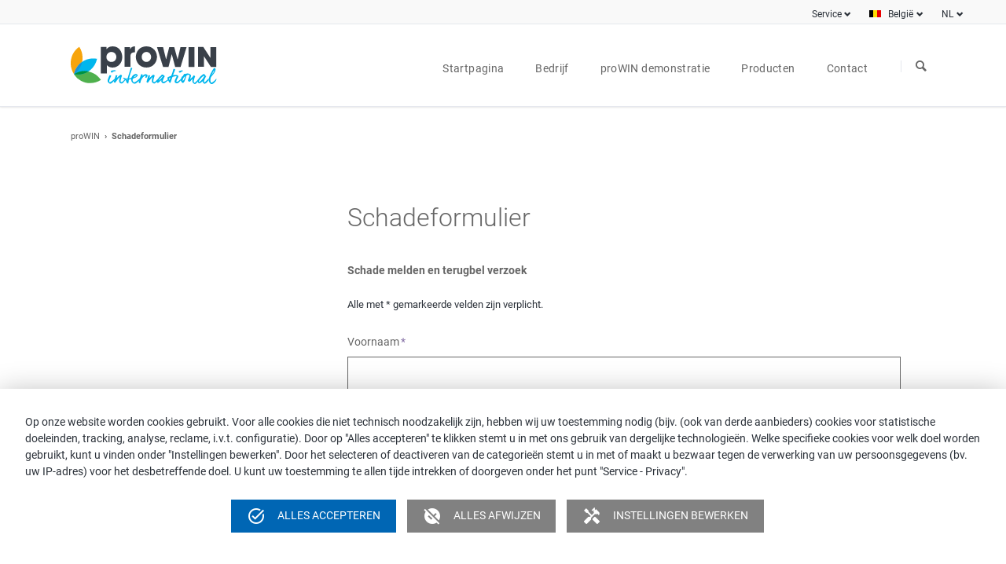

--- FILE ---
content_type: text/html; charset=UTF-8
request_url: https://prowin.be/nl/schadeformulier
body_size: 9068
content:
<!DOCTYPE html>
<html lang="nl">
<head>
<meta charset="UTF-8">
<title>Schadeformulier - proWIN</title>
<base href="https://prowin.be/">
<meta name="robots" content="index,follow">
<meta name="description" content="Neem contact op met de afdeling regelgeving: heeft u schade opgelopen? Gebruik het contactformulier voor het indienen van uw schadeclaims.">
<meta name="generator" content="Contao Open Source CMS">
<meta name="keywords" content="Schade, schadeclaim, afwikkeling, klachtenafhandeling">
<meta name="viewport" content="width=device-width,initial-scale=1.0,shrink-to-fit=no,viewport-fit=cover">
<link rel="stylesheet" href="assets/css/icons.min.css,colorbox.min.css,tablesorter.min.css,normalize.css...-42ebe7ce.css"><script src="assets/js/jquery.min.js,modernizr.min.js-9965aeb4.js"></script><meta property="og:title" content="Schadeformulier"><meta property="og:type" content="website"><meta property="og:description" content="Neem contact op met de afdeling regelgeving: heeft u schade opgelopen? Gebruik het contactformulier voor het indienen van uw schadeclaims."><meta property="og:locale" content="nl_BE"><meta name="twitter:card" content="summary_large_image"><meta property="og:url" content="https://prowin.be/nl/schadeformulier">
</head>
<body id="top">
<div class="page">
<header class="page-header">
<div class="header-bar">
<div class="header-bar-inner"><nav class="mod_customnav header-dropdown block" itemscope="" itemtype="http://schema.org/SiteNavigationElement">
<span class="language-menu" tabindex="0" aria-haspopup="true">NL</span>
<!-- TEMPLATE START: templates/nav_languages_pw.html5 -->
<ul class="level_1">
<li class="intro-text" style="display: flex;">Kies uw taal:</li>
<li style="display: flex">
<span href="de/" class="link-shortcode">DE</span>
<a href="de/" class="link-textname">Deutsch</a>
</li>
<li style="display: flex">
<span href="fr/" class="link-shortcode">FR</span>
<a href="fr/" class="link-textname">Français</a>
</li>
<li style="display: flex">
<span href="nl/" class="link-shortcode">NL</span>
<a href="nl/" class="link-textname">Nederlands</a>
</li>
</ul>
<!-- TEMPLATE END: templates/nav_languages_pw.html5 -->
</nav>
<!-- indexer::stop -->
<nav class="mod_customnav header-dropdown mri-2 block" id="current-be">
<a href="nl/schadeformulier#skipNavigation84" class="invisible">Navigatie overslaan</a>
<span class="country-menu" tabindex="0" aria-haspopup="true">België</span>
<ul class="level_1">
<li class="select-country-info">Kies uw land:</li>
<li><a href="https://prowin.net" class="flag-link"><img src="files/prowin-data/img/flags/flag_deutschland.svg" class="flags" alt="Duitse vlag">Duitsland</a></li>
<li><a href="https://prowin-international.fr/" class="flag-link"><img src="files/prowin-data/img/flags/flag_france.svg" class="flags" alt="Franse vlag">Frankrijk</a></li>
<li><a href="https://prowin.nl/" class="flag-link"><img src="files/prowin-data/img/flags/flag_nederland.svg" class="flags" alt="Nederlandse vlag">Nederland</a></li>
<li><a href="https://prowin-international.it" class="flag-link"><img src="files/prowin-data/img/flags/flag_italia.svg" class="flags" alt="Italiaanse vlag">Italië</a></li>
</ul>
<span id="skipNavigation84" class="invisible"></span>
</nav>
<!-- indexer::continue -->
<!-- indexer::stop -->
<nav class="mod_customnav header-dropdown mri-2 block">
<a href="nl/schadeformulier#skipNavigation153" class="invisible">Navigatie overslaan</a>
<span class="service-menu" tabindex="0" aria-haspopup="true">Service</span>
<ul class="level_1">
<li class="first last"><a href="https://prowin-intranet.net" title="Intranet" class="first last" target="_blank" rel="noreferrer noopener" itemprop="url"><span itemprop="name">Intranet</span></a></li>
<li><a class="modal-action" style="white-space: nowrap;" href="#" data-modal="modal-cookie">Privacy - instellingen</a></li>
</ul>
<span id="skipNavigation153" class="invisible"></span>
</nav>
<!-- indexer::continue -->
</div>
</div>
<div class="header-navigation">
<div class="header-navigation-inner">
<!-- indexer::stop -->
<div class="ce_rsce_tao_logo logo">
<a href="nl/prowin-be-nl">
<img src="files/prowin-data/img/logos/prowin/logo-prowin-international.svg" alt="proWIN" title="Logo proWIN international">
</a>
</div>
<!-- indexer::continue -->
<!-- indexer::stop -->
<nav class="mod_rocksolid_mega_menu main-navigation main-navigation-2 block" id="main-navigation">
<a href="nl/schadeformulier#skipNavigation78" class="invisible">Navigatie overslaan</a>
<ul class="level_1">
<li class="home tagline-no-border first">
<a href="nl/startpagina" title="proWIN: succesvol directe verkoopbedrijf" class="home tagline-no-border first" itemprop="url"><span itemprop="name">Startpagina</span>
</a>
</li>
<li class="submenu -mega">
<a href="nl/bedrijf/prowin-international/prowin-winter-gmbh/over-ons" title="Bedrijf" class="submenu -mega" aria-haspopup="true" itemprop="url"><span itemprop="name">Bedrijf</span>
</a>
<div class="mega-dropdown level_3 custom-mega-menu-override" style="background-size: contain;background-position: right bottom;background-repeat: no-repeat;">
<div class="mega-dropdown-inner">
<section class="mega-dropdown-column mm-logo rs-column -large-col-3-1 -large-first -large-first-row -medium-col-3-1 -medium-first -medium-first-row -small-col-3-1 -small-first -small-first-row">
<div class="mm-spacer">
<div class="mega-dropdown-image">
<a href="nl/bedrijf/prowin-international/prowin-winter-gmbh/over-ons">
<img src="files/prowin-data/img/logos/prowin/logo-prowin-international.svg" alt="Logo proWIN international" title="Logo proWIN international">
</a>
</div>
<ul>
<li class="">
<a href="nl/bedrijf/prowin-international/prowin-winter-gmbh/over-ons" class="">
proWIN Winter GmbH					</a>
<ul>
<li class="">
<a href="nl/bedrijf/prowin-international/prowin-winter-gmbh/over-ons" class="">
Over ons					</a>
</li>
<li class="">
<a href="nl/bedrijf/prowin-international/prowin-winter-gmbh/bedrijfsgeschiedenis" class="">
Bedrijfsgeschiedenis					</a>
</li>
<li class="">
<a href="nl/bedrijf/prowin-international/prowin-winter-gmbh/kwaliteit" class="">
Kwaliteit					</a>
</li>
<li class="">
<a href="nl/bedrijf/prowin-international/prowin-winter-gmbh/milieu" class="">
Milieu					</a>
</li>
<li class="">
<a href="nl/bedrijf/prowin-international/prowin-winter-gmbh/logistiek" class="">
Logistiek					</a>
</li>
</ul>
</li>
</ul>
</div>
</section>
<section class="mega-dropdown-column mm-logo rs-column -large-col-3-1 -large-first-row -medium-col-3-1 -medium-first-row -small-col-3-1 -small-first-row">
<div class="mm-spacer">
<div class="mega-dropdown-image">
<a href="nl/bedrijf/prowin-bildung-und-service-gmbh">
<img src="files/prowin-data/img/logos/prowin/logo-prowin-akademie.svg" alt="Logo proWIN Akademie" title="Logo proWIN Akademie">
</a>
</div>
<ul>
<li class="">
<a href="nl/bedrijf/prowin-bildung-und-service-gmbh" class="">
proWIN Bildung und Service GmbH					</a>
<ul>
<li class="">
<a href="nl/bedrijf/prowin-akademie/prowin-bildung-und-service-gmbh/akademieprofiel" class="">
Akademieprofiel					</a>
</li>
<li class="">
<a href="nl/bedrijf/prowin-akademie/prowin-bildung-und-service-gmbh/uw-carriere" class="">
Uw carriere					</a>
</li>
<li class="">
<a href="nl/bedrijf/prowin-akademie/prowin-bildung-und-service-gmbh/adres-en-route" class="">
Adres en route					</a>
</li>
</ul>
</li>
</ul>
</div>
</section>
<section class="mega-dropdown-column einzug-links rs-column -large-col-3-1 -large-last -large-first-row -medium-col-3-1 -medium-last -medium-first-row -small-col-3-1 -small-last -small-first-row">
<div class="mm-spacer">
<div class="mega-dropdown-text">
<p class="company-menu-link">Pers</p>
<p>Lees het laatste nieuws over proWIN. Download foto's, logo's en korte presentaties voor uw redactionele verslaglegging.</p>					</div>
<ul>
<li class="">
<a href="nl/bedrijf/pers/nieuws" class="">
Nieuws					</a>
</li>
<li class="">
<a href="nl/pers/perskamer" class="">
Perskamer					</a>
</li>
</ul>
</div>
</div>
</li>
<li class="submenu">
<a href="nl/prowin-demonstratie/prowin-demonstratie-bijwonen" title="proWIN demonstratie" class="submenu" aria-haspopup="true" itemprop="url"><span itemprop="name">proWIN demonstratie</span>
</a>
<ul class="level_2">
<li class="first">
<a href="nl/prowin-demonstratie/prowin-demonstratie-bijwonen" title="proWIN demonstratie houden | live-demo of online-demo" class="first" itemprop="url"><span itemprop="name">proWIN demonstratie bijwonen</span>
</a>
</li>
<li class="">
<a href="nl/prowin-demonstratie/gast" title="proWIN demonstratie bijwonen | proWIN demonstratie gast" class="" itemprop="url"><span itemprop="name">proWIN demonstratie gast</span>
</a>
</li>
<li class="last">
<a href="nl/prowin-demonstratie/gastvrouw" title="proWIN demonstratie organiseren | proWIN gastvrouw/gastheer" class="last" itemprop="url"><span itemprop="name">proWIN demonstratie gastvrouw /-heer</span>
</a>
</li>
</ul>
</li>
<li class="submenu -mega">
<a href="nl/onze-producten/acties" title="Producten" class="submenu -mega" aria-haspopup="true" itemprop="url"><span itemprop="name">Producten</span>
</a>
<div class="mega-dropdown level_3 " style="background-size: contain;background-position: right bottom;background-repeat: no-repeat;">
<div class="mega-dropdown-inner">
<section class="mega-dropdown-column  rs-column -large-col-4-1 -large-first -large-first-row -medium-col-2-1 -medium-first -medium-first-row -small-col-2-1 -small-first -small-first-row">
<div class="mega-dropdown-image">
<a href="nl/onze-producten/acties">
<img src="files/prowin-data/img/navigation/placeholder_megamenue.png" width="175" height="50" alt="Naar de producten van proWIN">
</a>
</div>
<ul>
<li class="cat-mobile">
<a href="nl/producten/area/symbiontische-reinigung" class="cat-mobile">
Symbiontische Reinigung					</a>
</li>
<li class="cat-mobile">
<a href="nl/producten/area/new-wellness" class="cat-mobile">
new wellness					</a>
</li>
<li class="cat-mobile">
<a href="nl/producten/area/best-friends" class="cat-mobile">
best friends					</a>
</li>
<li class="">
<a href="nl/onze-producten/acties" class="">
Acties					</a>
</li>
<li class="">
<a href="nl/onze-producten/nieuwe-producten" class="">
Nieuwe producten					</a>
</li>
<li class="">
<a href="nl/onze-producten/productoverzicht/wetenswaardigheden" class="">
Wetenswaardigheden					</a>
</li>
</ul>
</section>
<section class="mega-dropdown-column  rs-column -large-col-4-1 -large-first-row -medium-col-2-1 -medium-last -medium-first-row -small-col-2-1 -small-last -small-first-row">
<div class="mega-dropdown-image">
<a href="nl/producten/area/symbiontische-reinigung">
<img src="files/prowin-data/img/logos/prowin/logo-prowin-sr-fixed.svg" alt="proWIN Symbiontische Reinigung" itemprop="image">
</a>
</div>
<ul>
<li>
<a href="/nl/producten/area/symbiontische-reinigung/cat/nieuwe-producten-sr">Nieuwe producten</a>
</li>
<li>
<a href="/nl/producten/area/symbiontische-reinigung/cat/universeel">Universeel</a>
</li>
<li>
<a href="/nl/producten/area/symbiontische-reinigung/cat/reiniging">Reiniging</a>
</li>
<li>
<a href="/nl/producten/area/symbiontische-reinigung/cat/vloeren--oppervlakken">Vloeren &amp; oppervlakken</a>
</li>
<li>
<a href="/nl/producten/area/symbiontische-reinigung/cat/verzorging">Verzorging</a>
</li>
<li>
<a href="/nl/producten/area/symbiontische-reinigung/cat/luchtzuivering--airbowl">Luchtzuivering &amp; AIRBOWL</a>
</li>
<li>
<a href="/nl/producten/area/symbiontische-reinigung/cat/keuken">Keuken</a>
</li>
<li>
<a href="/nl/producten/area/symbiontische-reinigung/cat/badkamer">Badkamer</a>
</li>
<li>
<a href="/nl/producten/area/symbiontische-reinigung/cat/waskracht">Waskracht</a>
</li>
<li>
<a href="/nl/producten/area/symbiontische-reinigung/cat/win-i">win-i</a>
</li>
<li>
<a href="/nl/producten/area/symbiontische-reinigung/cat/outdoor">Outdoor</a>
</li>
<li>
<a href="/nl/producten/area/symbiontische-reinigung/cat/auto">Auto</a>
</li>
</ul>
</section>
<section class="mega-dropdown-column  rs-column -large-col-4-1 -large-first-row -medium-col-2-1 -medium-first -small-col-2-1 -small-first">
<div class="mega-dropdown-image">
<a href="nl/producten/area/new-wellness">
<img src="files/prowin-data/img/logos/prowin/logo-prowin-nw-fixed.svg" alt="proWIN new wellness" itemprop="image">
</a>
</div>
<ul>
<li>
<a href="/nl/producten/area/new-wellness/cat/nieuwe-producten-nw">Nieuwe producten</a>
</li>
<li>
<a href="/nl/producten/area/new-wellness/cat/aloe-vera">ALOE VERA</a>
</li>
<li>
<a href="/nl/producten/area/new-wellness/cat/gwnc">GWNC</a>
</li>
<li>
<a href="/nl/producten/area/new-wellness/cat/time">Time</a>
</li>
<li>
<a href="/nl/producten/area/new-wellness/cat/expression">EXPRESSION</a>
</li>
<li>
<a href="/nl/producten/area/new-wellness/cat/max">MAX</a>
</li>
<li>
<a href="/nl/producten/area/new-wellness/cat/young">YOUNG</a>
</li>
<li>
<a href="/nl/producten/area/new-wellness/cat/protect--care">PROTECT &amp; CARE</a>
</li>
<li>
<a href="/nl/producten/area/new-wellness/cat/compact">COMPACT</a>
</li>
<li>
<a href="/nl/producten/area/new-wellness/cat/someshine">SOMESHINE</a>
</li>
<li>
<a href="/nl/producten/area/new-wellness/cat/hair">HAIR</a>
</li>
<li>
<a href="/nl/producten/area/new-wellness/cat/geuren">Geuren</a>
</li>
<li>
<a href="/nl/producten/area/new-wellness/cat/yourday">YOURDAY</a>
</li>
<li>
<a href="/nl/producten/area/new-wellness/cat/essentials">ESSENTIALS</a>
</li>
</ul>
</section>
<section class="mega-dropdown-column  rs-column -large-col-4-1 -large-last -large-first-row -medium-col-2-1 -medium-last -small-col-2-1 -small-last">
<div class="mega-dropdown-image">
<a href="nl/producten/area/best-friends">
<img src="files/prowin-data/img/logos/prowin/logo-prowin-bf-fixed.svg" alt="proWIN best friends" itemprop="image">
</a>
</div>
<ul>
<li>
<a href="/nl/producten/area/best-friends/cat/nieuwe-producten-bf">Nieuwe producten</a>
</li>
<li>
<a href="/nl/producten/area/best-friends/cat/droogvoer-voor-honden">Droogvoer voor honden</a>
</li>
<li>
<a href="/nl/producten/area/best-friends/cat/droogvoer-voor-katten">Droogvoer voor katten</a>
</li>
<li>
<a href="/nl/producten/area/best-friends/cat/natvoer-voor-honden">Natvoer voor honden</a>
</li>
<li>
<a href="/nl/producten/area/best-friends/cat/natvoer-voor-katten">Natvoer voor katten</a>
</li>
<li>
<a href="/nl/producten/area/best-friends/cat/snacks-honden">Snacks honden</a>
</li>
<li>
<a href="/nl/producten/area/best-friends/cat/snacks-katten">Snacks katten</a>
</li>
<li>
<a href="/nl/producten/area/best-friends/cat/verzorgingsproducten">Verzorgingsproducten</a>
</li>
<li>
<a href="/nl/producten/area/best-friends/cat/aanvullende-producten">Aanvullende producten</a>
</li>
</ul>
</section>
</div>
</div>
</li>
<li class="submenu last -mega">
<a href="nl/contact/contact-met-prowin" title="Contact" class="submenu last -mega" aria-haspopup="true" itemprop="url"><span itemprop="name">Contact</span>
</a>
<div class="mega-dropdown level_3 ">
<div class="mega-dropdown-inner">
<section class="mega-dropdown-column  rs-column -large-col-1-1 -large-first -large-last -large-first-row -medium-col-1-1 -medium-first -medium-last -medium-first-row -small-col-1-1 -small-first -small-last -small-first-row">
<div class="no-vp-area mto-1 mbo-1">
<div>
<p class="contact-menu-heading">Consulent bij mij in de buurt vinden</p>
<p>Ook bij u in de buurt is er een proWIN-consulent die graag contact met u opneemt om u persoonlijk advies te geven.</p>
</div>
<div class="vp-actions no-vp mto-3 mbo-3">
<a href="/nl/vind-verkooppartners" class="vp-search-link">Consulent zoeken</a>
</div>
</div>
<div class="pw-area mto-1 mbo-1">
<a href="/nl/contact/service-faq"><div>
<p class="contact-menu-link">Service-FAQ</p>
<p>In onze Service-FAQ vindt u antwoorden op vaak gestelde vragen over onze producten, hun behandeling en toepassing, evenals ons verkoopconcept. </p>
</div></a>
<div class="mto-4">
<a href="/nl/contact/contact-met-prowin" class="contact-menu-link">Contact met proWIN</a>
<p>Hebt u het antwoord bij de <span><a href="/nl/contact/service-faq">Service-FAQ</a></span> niet kunnen vinden? Dan kunt u gewoon uw vraag stellen via ons contactformulier.</p>
</div>
</div>
</section>
</div>
</div>
</li>
</ul>
<span id="skipNavigation78" class="invisible"></span>
</nav>
<!-- indexer::continue -->
<!-- indexer::stop -->
<form action="nl/s" method="get" class="ce_rsce_tao_nav_search main-navigation-search">
<label><span style="display: none">Suchen</span><input type="search" name="keywords" placeholder="Zoeken naar" style="border: 1px solid black; display: none"/></label>
<button type="submit">Zoeken naar</button>
</form>
<!-- indexer::continue -->
</div>
</div>
<div class="main-navigation-mobile">
<!-- indexer::stop -->
<form action="nl/s" method="get" class="ce_rsce_tao_nav_search main-navigation-mobile-search">
<label><span style="display: none">Suchen</span><input type="search" name="keywords" placeholder="Zoeken naar" style="border: 1px solid black; display: none"/></label>
<button type="submit">Suchen</button>
</form>
<!-- indexer::continue -->
<!-- indexer::stop -->
<nav class="mod_navigation block">
<a href="nl/schadeformulier#skipNavigation11" class="invisible">Navigatie overslaan</a>
<ul class="level_1">
<li class="home tagline-no-border first"><a href="nl/startpagina" title="proWIN: succesvol directe verkoopbedrijf" class="home tagline-no-border first">Startpagina</a></li>
<li class="submenu"><a href="nl/bedrijf/prowin-international/prowin-winter-gmbh/over-ons" title="Bedrijf" class="submenu" aria-haspopup="true">Bedrijf</a>
<ul class="level_2">
<li class="submenu first"><a href="nl/bedrijf/prowin-international/prowin-winter-gmbh/over-ons" title="proWIN international" class="submenu first" aria-haspopup="true">proWIN international</a>
<ul class="level_3">
<li class="submenu first last"><a href="nl/bedrijf/prowin-international/prowin-winter-gmbh/over-ons" title="proWIN Winter GmbH" class="submenu first last" aria-haspopup="true">proWIN Winter GmbH</a>
<ul class="level_4">
<li class="first"><a href="nl/bedrijf/prowin-international/prowin-winter-gmbh/over-ons" title="Over ons | proWIN Winter GmbH" class="first">Over ons</a></li>
<li><a href="nl/bedrijf/prowin-international/prowin-winter-gmbh/bedrijfsgeschiedenis" title="Bedrijfsgeschiedenis | proWIN Winter GmbH">Bedrijfsgeschiedenis</a></li>
<li><a href="nl/bedrijf/prowin-international/prowin-winter-gmbh/kwaliteit" title="Kwaliteit | proWIN Winter GmbH">Kwaliteit</a></li>
<li><a href="nl/bedrijf/prowin-international/prowin-winter-gmbh/milieu" title="Milieu | proWIN Winter GmbH">Milieu</a></li>
<li class="last"><a href="nl/bedrijf/prowin-international/prowin-winter-gmbh/logistiek" title="Logistiek | proWIN Winter GmbH" class="last">Logistiek</a></li>
</ul>
</li>
</ul>
</li>
<li class="submenu"><a href="nl/bedrijf/prowin-bildung-und-service-gmbh" title="proWIN Akademie" class="submenu" aria-haspopup="true">proWIN Akademie</a>
<ul class="level_3">
<li class="submenu first last"><a href="nl/bedrijf/prowin-bildung-und-service-gmbh" title="Over ons | proWIN Bildung und Service GmbH" class="submenu first last" aria-haspopup="true">proWIN Bildung und Service GmbH</a>
<ul class="level_4">
<li class="first"><a href="nl/bedrijf/prowin-akademie/prowin-bildung-und-service-gmbh/akademieprofiel" title="Over ons | proWIN Akademie" class="first">Akademieprofiel</a></li>
<li class="submenu"><a href="nl/bedrijf/prowin-akademie/prowin-bildung-und-service-gmbh/uw-carriere" title="Uw carrière bij proWIN" class="submenu" aria-haspopup="true">Uw carriere</a>
<ul class="level_5">
<li class="first last"><a href="nl/bedrijf/prowin-akademie/prowin-bildung-und-service-gmbh/uw-carriere/prowin-seminars" title="proWIN Seminars" class="first last">proWIN Seminars</a></li>
</ul>
</li>
<li class="last"><a href="nl/bedrijf/prowin-akademie/prowin-bildung-und-service-gmbh/adres-en-route" title="proWIN Akademie | adres &amp; route" class="last">Adres en route</a></li>
</ul>
</li>
</ul>
</li>
<li class="submenu last"><a href="nl/bedrijf/pers" title="proWIN pers" class="submenu last" aria-haspopup="true">Pers</a>
<ul class="level_3">
<li class="first"><a href="nl/bedrijf/pers/nieuws" title="proWIN News | proWIN nieuws" class="first">Nieuws</a></li>
<li class="last"><a href="nl/pers/perskamer" title="proWIN perskamer" class="last">Perskamer</a></li>
</ul>
</li>
</ul>
</li>
<li class="submenu"><a href="nl/prowin-demonstratie/prowin-demonstratie-bijwonen" title="proWIN demonstratie" class="submenu" aria-haspopup="true">proWIN demonstratie</a>
<ul class="level_2">
<li class="first"><a href="nl/prowin-demonstratie/prowin-demonstratie-bijwonen" title="proWIN demonstratie houden | live-demo of online-demo" class="first">proWIN demonstratie bijwonen</a></li>
<li><a href="nl/prowin-demonstratie/gast" title="proWIN demonstratie bijwonen | proWIN demonstratie gast">proWIN demonstratie gast</a></li>
<li class="last"><a href="nl/prowin-demonstratie/gastvrouw" title="proWIN demonstratie organiseren | proWIN gastvrouw/gastheer" class="last">proWIN demonstratie gastvrouw /-heer</a></li>
</ul>
</li>
<li class="submenu"><a href="nl/onze-producten/acties" title="Producten" class="submenu" aria-haspopup="true">Producten</a>
<ul class="level_2">
<li class="cat-mobile first"><a href="nl/producten/area/symbiontische-reinigung" title="Symbiontische Reinigung" class="cat-mobile first">Symbiontische Reinigung</a></li>
<li class="cat-mobile"><a href="nl/producten/area/new-wellness" title="new wellness" class="cat-mobile">new wellness</a></li>
<li class="cat-mobile"><a href="nl/producten/area/best-friends" title="best friends" class="cat-mobile">best friends</a></li>
<li><a href="nl/onze-producten/acties" title="proWIN acties | proWIN aanbiedingen">Acties</a></li>
<li><a href="nl/onze-producten/nieuwe-producten" title="proWIN nieuwtjes | nieuwe proWIN producten">Nieuwe producten</a></li>
<li class="last"><a href="nl/onze-producten/productoverzicht/wetenswaardigheden" title="Wetenswaardigheden | gebruikstips" class="last">Wetenswaardigheden</a></li>
</ul>
</li>
<li class="submenu last"><a href="nl/contact/contact-met-prowin" title="Contact" class="submenu last" aria-haspopup="true">Contact</a>
<ul class="level_2">
<li class="first"><a href="nl/contact/service-faq" title="proWIN service-FAQ" class="first">Service FAQ</a></li>
<li class="last"><a href="nl/contact/contact-met-prowin" title="Contact met proWIN | contact formulier" class="last">Contact met proWIN</a></li>
</ul>
</li>
</ul>
<span id="skipNavigation11" class="invisible"></span>
</nav>
<!-- indexer::continue -->
</div>			</header>
<div class="custom">
<div id="Tagline">
<div class="inside">
<div class="tagline">
<div class="tagline-inner">
<div class="centered-wrapper ce_rsce_tao_centered_wrapper_start " style=" ">
<div class="centered-wrapper-inner">
<h3 class="page-title">Schadeformulier</h3>
<!-- indexer::stop -->
<nav class="mod_breadcrumb block" aria-label="Breadcrumb">
<ul>
<li class="first"><a href="nl/startpagina" title="proWIN">proWIN</a></li>
<li class="active last" aria-current="page">Schadeformulier</li>
</ul>
</nav>
<!-- indexer::continue -->
</div>
</div>
</div>
</div>  </div>
</div>
</div>
<div class="content-wrapper">
<main role="main" class="main-content">
<div class="mod_article block" id="article-1242">
<h1 class="ce_headline">
Schadeformulier</h1>
<!-- indexer::stop -->
<div class="ce_form block">
<form method="post" enctype="application/x-www-form-urlencoded">
<div class="formbody">
<input type="hidden" name="FORM_SUBMIT" value="auto_form_10">
<input type="hidden" name="REQUEST_TOKEN" value="">
<input type="hidden" name="timestamp" value="2026-01-19T12:00:14+01:00">
<div class="widget widget-explanation explanation">
<p><strong>Schade melden en terugbel verzoek</strong></p></div>
<p style="font-size:0.8em">Alle met * gemarkeerde velden zijn verplicht.</p>
<div class="widget widget-text mandatory">
<label for="ctrl_201" class="mandatory">
<span class="invisible">Verplicht veld </span>Voornaam<span class="mandatory">*</span>
</label>
<input type="text" name="Vorname" id="ctrl_201" class="text mandatory" value="" required minlength="1" maxlength="255">
</div>
<div class="widget widget-text mandatory">
<label for="ctrl_202" class="mandatory">
<span class="invisible">Verplicht veld </span>Achternaam<span class="mandatory">*</span>
</label>
<input type="text" name="Nachname" id="ctrl_202" class="text mandatory" value="" required minlength="1" maxlength="255">
</div>
<div class="widget widget-text">
<label for="ctrl_203">
Straat          </label>
<input type="text" name="Strasse" id="ctrl_203" class="text" value="" maxlength="255">
</div>
<div class="widget widget-text">
<label for="ctrl_204">
Huisnummer          </label>
<input type="text" name="Hausnummer" id="ctrl_204" class="text" value="" maxlength="255">
</div>
<div class="widget widget-text">
<label for="ctrl_205">
Postcode          </label>
<input type="text" name="PLZ" id="ctrl_205" class="text" value="" maxlength="255">
</div>
<div class="widget widget-text">
<label for="ctrl_206">
Plaats          </label>
<input type="text" name="Ort" id="ctrl_206" class="text" value="" maxlength="255">
</div>
<div class="widget widget-select select">
<label for="ctrl_207" class="select">
Land          </label>
<select name="Land" id="ctrl_207" class="select">
<option value="Deutschland" selected>Duitsland</option>
<option value="Belgien">België</option>
<option value="Frankreich">Frankrijk</option>
<option value="Niederlande">Nederland</option>
<option value="Luxemburg">Luxemburg</option>
<option value="Oesterreich">Oostenrijk</option>
<option value="Schweiz">Zwitserland</option>
</select>
</div>
<hr>
<div class="widget widget-text">
<label for="ctrl_209">
Telefoon          </label>
<input type="tel" name="Telefon" id="ctrl_209" class="text" value="" maxlength="255">
</div>
<div class="widget widget-select select">
<label for="ctrl_210" class="select">
Tijd          </label>
<select name="Uhrzeit" id="ctrl_210" class="select">
<option value="---bitte wählen Sie aus ---" selected>---Gelieve te selecteren ---</option>
<option value="vormittags (zwischen 08:00 Uhr und 12:00 Uhr)">'s ochtends (tussen 08.00 en 12.00 uur)</option>
<option value="nachmittags (zwischen 12:00 Uhr und 16:00 Uhr)">'s middags (tussen 12.00 en 16.00 uur)</option>
</select>
</div>
<div class="widget widget-text mandatory">
<label for="ctrl_211" class="mandatory">
<span class="invisible">Verplicht veld </span>E-mailadres<span class="mandatory">*</span>
</label>
<input type="email" name="email" id="ctrl_211" class="text mandatory" value="" required maxlength="255">
</div>
<div class="widget widget-select select">
<label for="ctrl_212" class="select">
Soort schade          </label>
<select name="Schadenart" id="ctrl_212" class="select">
<option value="---bitte wählen Sie aus ---" selected>---Gelieve te selecteren ---</option>
<option value="Sachschaden">Materiële schade</option>
<option value="Personenschaden">Persoonlijke schade</option>
<option value="Sachschaden und Personenschaden">Materiële en persoonlijke schade</option>
</select>
</div>
<div class="widget widget-text">
<label for="ctrl_213">
Gelieve de achternaam van uw proWIN consulent in te vullen          </label>
<input type="text" name="Vertriebspartnername" id="ctrl_213" class="text" value="" maxlength="10000">
</div>
<div class="widget widget-textarea">
<label for="ctrl_214">
Beschrijving          </label>
 <textarea name="Beschreibung" id="ctrl_214" class="textarea" rows="4" cols="40" maxlength="10000"></textarea>
</div>
<hr>
<div class="widget widget-checkbox mandatory">
<fieldset id="ctrl_162" class="checkbox_container mandatory">
<legend>
<span class="invisible">Pflichtfeld </span>Privacy beleid<span class="mandatory">*</span>
</legend>
<input type="hidden" name="Datenschutzerklaerung" value="">
<div class="widget widget-explanation explanation"><p>Ik ga akkoord met <a href="nl/gegevensbescherming" target="_blank" rel="noopener">Privacy beleid</a>.</p></div>
<span>
<input type="checkbox" name="Datenschutzerklaerung" id="opt_162_0" class="checkbox" value="ja" required>
<label id="lbl_162_0" for="opt_162_0">ja</label>
</span>
</fieldset>
</div>
<div class="widget widget-submit">
<button type="submit" id="ctrl_218" class="submit">FORMULIER VERZENDEN</button>
</div>
</div>
</form>
</div>
<!-- indexer::continue -->
<!-- indexer::stop -->
<div class="ce_toplink block">
<a class="toplink" href="nl/schadeformulier#top" alt="Naar boven"><img src="/files/prowin-data/img/navigation/back-to-top.svg" alt="Naar boven" class="" style="height: 30px"/></a>
</div>
<!-- indexer::continue -->
</div>
</main>
</div>
<footer class="page-footer">
<script>window.dataLayer=window.dataLayer||[];function gtag(){dataLayer.push(arguments)}
function loadAnalytics(){var s=document.createElement("script");s.type="text/javascript";s.src="https://www.googletagmanager.com/gtag/js?id=G-PSH318VER7";$("head").append(s);gtag('js',new Date());gtag('config','G-PSH318VER7')}
function gtag_report_other_conversion(event){}</script>
<!-- indexer::stop -->
<div class="cookie">
<div class="cookie-info">
Op onze website worden cookies gebruikt. Voor alle cookies die niet technisch noodzakelijk zijn, hebben wij uw toestemming nodig (bijv. (ook van derde aanbieders) cookies voor statistische doeleinden, tracking, analyse, reclame, i.v.t. configuratie). Door op &quot;Alles accepteren&quot; te klikken stemt u in met ons gebruik van dergelijke technologieën. Welke specifieke cookies voor welk doel worden gebruikt, kunt u vinden onder &quot;Instellingen bewerken&quot;. Door het selecteren of deactiveren van de categorieën stemt u in met of maakt u bezwaar tegen de verwerking van uw persoonsgegevens (bv. uw IP-adres) voor het desbetreffende doel. U kunt uw toestemming te allen tijde intrekken of doorgeven onder het punt &quot;Service - Privacy&quot;.
</div>
<div class="cookie-action color-button">
<a class="button -single ce_rsce_tao_button" id="cookies-accept-all" style="text-align: center; display: block;" href=""><span class="material-icons icon-centered">task_alt</span> Alles accepteren</a>
<a class="button -single -tertiary ce_rsce_tao_button" id="cookies-accept-none" style="text-align: center; display: block;" href=""><span class="material-icons icon-centered">unpublished</span> Alles afwijzen</a>
<a class="button -single -tertiary ce_rsce_tao_button modal-action" style="text-align: center; display: block;" href="#" data-modal="modal-cookie"><span class="material-icons icon-centered">handyman</span> Instellingen bewerken</a>
</div>
</div>
<div class="modal" id="modal-cookie">
<div class="modal-content color-button">
<div class="mbo-1"><strong>Privacy - instellingen</strong> <span class="close">&times;</span></div>
<div style="font-size: 0.8em; line-height: 1.5em; margin-bottom: 2em">Met dit hulpmiddel kunt u verschillende tags / trackers / analyse - instrumenten die op deze website worden gebruikt, selecteren of deactiveren . Meer informatie en uitleg over cookies kunt u vinden in ons privacybeleid .  </div>
<div class="cookie-options">
<div class="cookie-option-item">
<label for="cookie-needed" data-target="needed" class="container"><div class="desc-toggle label-content">Technisch noodzakelijk <span class="material-icons icon-info-toggle">info_outlined</span></div>
<input type="checkbox" id="cookie-needed" name="needed" checked="checked" disabled="disabled">
<span class="checkmark"></span>
</label>
<div id="desc-needed" class="toggle-info-text"> Dit zijn cookies die noodzakelijk zijn voor de essentiële functies van de website . </div>
</div>
<div class="cookie-option-item">
<label for="cookie-tracking" data-target="tracking" class="container"><div class="desc-toggle label-content">Tracking <span class="material-icons icon-info-toggle">info_outlined</span></div>
<input type="checkbox" id="cookie-tracking" name="tracking">
<span class="checkmark"></span>
</label>
<div id="desc-tracking" class="toggle-info-text">
Dit zijn cookies, die wij gebruiken voor onze tracking doeleinden . De volgende diensten worden gebruikt:
<br/>
<span style="color: #4FB04D">Google&nbsp;Analytics</span>
<br/>
<span style="color: #4FB04D">Meta Pixel</span>
</div>
</div>
<div class="cookie-option-item">
<label for="cookie-personalisation" data-target="personalisation" class="container"><div class="desc-toggle label-content">Personalisering <span class="material-icons icon-info-toggle">info_outlined</span></div>
<input type="checkbox" id="cookie-personalisation" name="personalisation">
<span class="checkmark"></span>
</label>
<div id="desc-personalisation" class="toggle-info-text">
Deze cookies maken het u mogelijk de website te personaliseren . De volgende functies worden hierdoor beschikbaar:
<span style="color: #4FB04D">Consulent linken</span>
</div>
</div>
</div>
<div class="mto-2"><a class="button -single ce_rsce_tao_button mto2" id="cookies-accept-specific" style="text-align: center; display: block;" href="#"><span class="material-icons icon-centered">task_alt</span>Opslaan</a></div>
</div>
</div>
<script>$(document).ready(function(){let cookieData=JSON.parse('[]');Object.keys(cookieData).map(function(key){$('#cookie-'+key).prop('checked',cookieData[key])});if('tracking' in cookieData&&cookieData.tracking===!0){loadAnalytics()}
$('.desc-toggle').click(function(event){let target=($(event.currentTarget.closest('label')).data('target'));$('#desc-'+target).toggle();event.preventDefault()});$("#cookies-accept-specific").click(function(event){let formData={'needed':$('#cookie-needed').prop('checked')===!0?1:0,'tracking':$('#cookie-tracking').prop('checked')===!0?1:0,'personalisation':$('#cookie-personalisation').prop('checked')===!0?1:0,}
$.ajax({type:'POST',url:'/api/cookies/set',data:formData,encode:!0}).done(function(data){handleCookies(data);$('#modal-cookie').hide();$('.cookie').hide()})
event.preventDefault()});$("#cookies-accept-all").click(function(event){let formData={'needed':1,'tracking':1,'personalisation':1,}
$.ajax({type:'POST',url:'/api/cookies/set',data:formData,encode:!0}).done(function(data){handleCookies(data);$('#modal-cookie').hide();$('.cookie').hide();window.location.reload()})
event.preventDefault()});$("#cookies-accept-none").click(function(event){let formData={'needed':0,'tracking':0,'personalisation':0,}
$.ajax({type:'POST',url:'/api/cookies/set',data:formData,encode:!0}).done(function(data){handleCookies(data);$('#modal-cookie').hide();$('.cookie').hide();window.location.reload()})
event.preventDefault()});function handleCookies(changes){Object.keys(changes).map(function(key){switch(changes[key]){case 'option_accepted':if(key==='tracking'){loadAnalytics()}
if(key==='personalisation'){window.location.reload()}
break;case 'option_revoked':if(key==='tracking'){}
if(key==='personalisation'){$.ajax({type:'POST',url:'/api/salespartner/clear',}).done(function(){window.location.reload()})}
break}})}})</script>
<!-- indexer::continue -->
<!-- indexer::stop -->
<div class="centered-wrapper ce_rsce_tao_centered_wrapper_start footer-bar " style=" ">
<div class="centered-wrapper-inner">
<!-- Socialmedia Links -->
<ul class="follow-icons-footer" aria-label="Footer-Socialmedialinks">
<li style="margin-right: 1.25em; font-weight: 600; float: left;">Volg ons op:</li>
<li class="material-icons icon-centered" style="float: left; margin-right: 0.75em;"><a href="https://www.facebook.com/proWIN.international" target="_blank" rel="noopener"><span class="icon-facebook-2"><span class="sr-only">Volg ons op facebook</span>&nbsp;</span></a></li>
<li class="material-icons icon-centered" style="float: left; margin-right: 0.75em;"><a href="https://www.instagram.com/prowin_international/?hl=de" target="_blank" rel="noopener" alt="Folgen Sie uns auf Instagram"><span class="icon-instagram"><span class="sr-only">Volg ons op Instagram</span>&nbsp;</span></a></li>
<!--<li class="material-icons icon-centered" style="float: left; margin-right: 0.75em;"><a href="https://www.linkedin.com/company/prowin-winter-gmbh/" target="_blank" rel="noopener" alt="Folgen Sie uns auf LinkedIn"><span class="icon-linkedin"><span class="sr-only">Volg ons op LinkedIn</span>&nbsp;</span></a></li>-->
<li class="material-icons icon-centered" style="float: left;"><a href="https://www.prowin-media.net/de" target="_blank" rel="noopener" alt="Folgen Sie uns auf prowin-media.net"><span class="icon-video"><span class="sr-only">Volg ons op proWIN Media</span>&nbsp;</span></a></li>
</ul></div>
</div>
<div class="centered-wrapper ce_rsce_tao_centered_wrapper_start " style=" ">
<div class="centered-wrapper-inner">
<!-- Navigation -->
<nav class="footer-menu trennlinien" aria-label="Footer-Hauptnavigation">
<div>
<span>Bedrijf</span>
<ul>
<li><a href="nl/bedrijf/prowin-international/prowin-winter-gmbh/over-ons">proWIN Winter GmbH</a></li>
<li><a href="nl/bedrijf/prowin-bildung-und-service-gmbh">proWIN B+S GmbH</a></li>
</ul>
</div>
<div>
<span>proWIN demonstratie</span>
<ul>
<li><a href="nl/prowin-demonstratie/prowin-demonstratie-bijwonen">Demonstratie bijwonen</a></li>
<li><a href="nl/prowin-demonstratie/gast">Demonstratie gast</a></li>
<li><a href="nl/prowin-demonstratie/gastvrouw">Demonstratie gastvrouw /-heer</a></li>
</ul>
</div>
<div>
<span>Producten</span>
<ul>
<li><a href="nl/onze-producten/acties">Acties</a></li>
<li><a href="nl/onze-producten/nieuwe-producten">Nieuwe producten</a></li>
</ul>
</div>
<div>
<span>Contact</span>
<ul>
<li><a href="nl/vind-verkooppartners">Consulent zoeken</a></li></li>
<li><a href="nl/contact/contact-met-prowin">Contact met proWIN</a></li>
<li><a href="nl/contact/service-faq">Service-FAQ</a></li>
</ul>
</div>
</nav></div>
</div>
<div class="centered-wrapper ce_rsce_tao_centered_wrapper_start " style=" ">
<div class="centered-wrapper-inner">
<div class="ce_text mto-2 block">
<p style="font-size: 0.85em; line-height: 1.5em; color: #666666;">Opmerking:</p>
<p style="font-size: 0.85em; line-height: 1.5em; color: #666666;">Voor de leesbaarheid wordt de mannelijke vorm gebruikt. Dit impliceert echter geen discriminatie, maar dient in het kader van de taalkundige vereenvoudiging als genderneutraal beschouwd te worden.</p>
</div>
</div>
</div>
<!-- indexer::continue -->
<div class="centered-wrapper ce_rsce_tao_centered_wrapper_start " style=" ">
<div class="centered-wrapper-inner">
<nav class="mod_customnav footer-links block" itemscope="" itemtype="http://schema.org/SiteNavigationElement">
<a href="nl/startpagina#skipNavigation162" class="invisible">Navigatie overslaan</a>
<ul class="level_1">
<li class="first"><a href="nl/colofon" title="Impressum" class="first" itemprop="url"><span itemprop="name">Colofon</span></a></li>
<li class="last"><a href="nl/gegevensbescherming" title="Datenschutz" itemprop="url"><span itemprop="name">Gegevensbescherming</span></a></li>
<li class="last"><a href="nl/videobewaking" title="Videobewaking" class="last" itemprop="url"><span itemprop="name">Videobewaking</span></a></li>
</ul>
<a id="skipNavigation162" class="invisible">&nbsp;</a>
</nav>
<!-- indexer::stop -->
<p class="footer-copyright ce_rsce_tao_footer_copyright footer-rechts">
© 2026 proWIN international			<a href="https://rocksolidthemes.com/de/contao-themes" class="rocksolid-copyright">RockSolid Contao Themes &amp; Templates</a>
</p>
<!-- indexer::continue -->
</div>
</div>
</footer>
</div>
<script src="assets/jquery-ui/js/jquery-ui.min.js?v=1.13.2"></script>
<script>jQuery(function($){$(document).accordion({heightStyle:'content',header:'.toggler',collapsible:!0,active:!1,create:function(event,ui){ui.header.addClass('active');$('.toggler').attr('tabindex',0)},activate:function(event,ui){ui.newHeader.addClass('active');ui.oldHeader.removeClass('active');$('.toggler').attr('tabindex',0)}})})</script>
<script src="assets/colorbox/js/colorbox.min.js?v=1.6.4.2"></script>
<script>jQuery(function($){$('a[data-lightbox]').map(function(){$(this).colorbox({loop:!1,rel:$(this).attr('data-lightbox'),maxWidth:'95%',maxHeight:'95%'})})})</script>
<script src="assets/tablesorter/js/tablesorter.min.js?v=2.31.3.1"></script>
<script>jQuery(function($){$('.ce_table .sortable').each(function(i,table){var attr=$(table).attr('data-sort-default'),opts={},s;if(attr){s=attr.split('|');opts={sortList:[[s[0],s[1]=='desc'|0]]}}
$(table).tablesorter(opts)})})</script>
<script src="files/tao/js/modal.js?v=761fe499"></script>
<script src="files/tao/js/script.js"></script>
<script>$(".toplink").click(function(){$("html, body").animate({scrollTop:0},"slow");return!1})</script>
<script type="application/ld+json">
{
    "@context": "https:\/\/schema.org",
    "@graph": [
        {
            "@type": "WebPage"
        },
        {
            "@type": "BreadcrumbList",
            "itemListElement": [
                {
                    "@type": "ListItem",
                    "item": {
                        "@id": "nl\/startpagina",
                        "name": "proWIN"
                    },
                    "position": 1
                },
                {
                    "@type": "ListItem",
                    "item": {
                        "@id": "nl\/schadeformulier",
                        "name": "Schadeformulier"
                    },
                    "position": 2
                }
            ]
        }
    ]
}
</script>
<script type="application/ld+json">
{
    "@context": "https:\/\/schema.contao.org",
    "@graph": [
        {
            "@type": "Page",
            "fePreview": false,
            "groups": [],
            "noSearch": false,
            "pageId": 821,
            "protected": false,
            "title": "Schadeformulier"
        }
    ]
}
</script></body>
</html>

--- FILE ---
content_type: image/svg+xml
request_url: https://prowin.be/files/prowin-data/img/flags/flag_france.svg
body_size: 429
content:
<svg xmlns="http://www.w3.org/2000/svg" viewBox="0 0 15 9"><defs><style>.cls-1{fill:#002ddf;}.cls-2{fill:#fff;}.cls-3{fill:#e90000;}</style></defs><g id="Ebene_2" data-name="Ebene 2"><g id="Ebene_1-2" data-name="Ebene 1"><g id="Gruppe_261" data-name="Gruppe 261"><rect id="Rechteck_768" data-name="Rechteck 768" class="cls-1" width="5" height="9"/><rect id="Rechteck_769" data-name="Rechteck 769" class="cls-2" x="5" width="5" height="9"/><rect id="Rechteck_770" data-name="Rechteck 770" class="cls-3" x="10" width="5" height="9"/></g></g></g></svg>

--- FILE ---
content_type: image/svg+xml
request_url: https://prowin.be/files/prowin-data/img/flags/flag_deutschland.svg
body_size: 350
content:
<svg id="Ebene_1" data-name="Ebene 1" xmlns="http://www.w3.org/2000/svg" viewBox="0 0 15 9"><defs><style>.cls-1{fill:#e90000;}.cls-2{fill:#ffdd01;}</style></defs><g id="Gruppe_270" data-name="Gruppe 270"><rect id="Rechteck_762" data-name="Rechteck 762" width="15" height="3"/><rect id="Rechteck_763" data-name="Rechteck 763" class="cls-1" y="3" width="15" height="3"/><rect id="Rechteck_764" data-name="Rechteck 764" class="cls-2" y="6" width="15" height="3"/></g></svg>